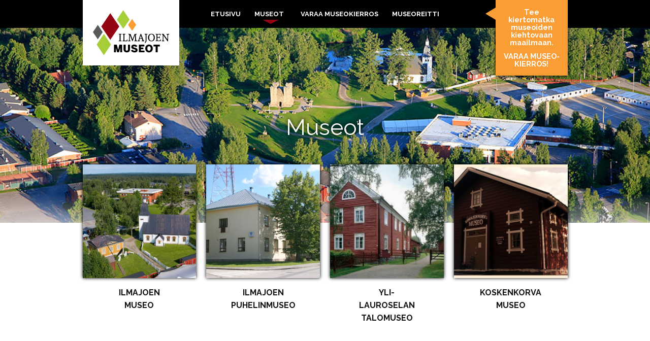

--- FILE ---
content_type: text/html; charset=UTF-8
request_url: https://www.ilmajoenmuseot.fi/museot/
body_size: 7022
content:
<!doctype html>
<html lang="fi">
<head>
<meta charset="utf-8">
<meta name="viewport" content="width=device-width, initial-scale=1">
<title>Ilmajoen Museot</title>
<link rel="icon" href="https://www.ilmajoenmuseot.fi/wordpress/wp-content/themes/ilmajoenmuseot/favicon.ico"/>
<meta name='robots' content='max-image-preview:large' />
<link rel='dns-prefetch' href='//fonts.googleapis.com' />
<link rel='dns-prefetch' href='//www.googletagmanager.com' />
<link rel="alternate" title="oEmbed (JSON)" type="application/json+oembed" href="https://www.ilmajoenmuseot.fi/wp-json/oembed/1.0/embed?url=https%3A%2F%2Fwww.ilmajoenmuseot.fi%2Fmuseot%2F" />
<link rel="alternate" title="oEmbed (XML)" type="text/xml+oembed" href="https://www.ilmajoenmuseot.fi/wp-json/oembed/1.0/embed?url=https%3A%2F%2Fwww.ilmajoenmuseot.fi%2Fmuseot%2F&#038;format=xml" />
<style id='wp-img-auto-sizes-contain-inline-css' type='text/css'>
img:is([sizes=auto i],[sizes^="auto," i]){contain-intrinsic-size:3000px 1500px}
/*# sourceURL=wp-img-auto-sizes-contain-inline-css */
</style>
<style id='wp-emoji-styles-inline-css' type='text/css'>

	img.wp-smiley, img.emoji {
		display: inline !important;
		border: none !important;
		box-shadow: none !important;
		height: 1em !important;
		width: 1em !important;
		margin: 0 0.07em !important;
		vertical-align: -0.1em !important;
		background: none !important;
		padding: 0 !important;
	}
/*# sourceURL=wp-emoji-styles-inline-css */
</style>
<style id='wp-block-library-inline-css' type='text/css'>
:root{--wp-block-synced-color:#7a00df;--wp-block-synced-color--rgb:122,0,223;--wp-bound-block-color:var(--wp-block-synced-color);--wp-editor-canvas-background:#ddd;--wp-admin-theme-color:#007cba;--wp-admin-theme-color--rgb:0,124,186;--wp-admin-theme-color-darker-10:#006ba1;--wp-admin-theme-color-darker-10--rgb:0,107,160.5;--wp-admin-theme-color-darker-20:#005a87;--wp-admin-theme-color-darker-20--rgb:0,90,135;--wp-admin-border-width-focus:2px}@media (min-resolution:192dpi){:root{--wp-admin-border-width-focus:1.5px}}.wp-element-button{cursor:pointer}:root .has-very-light-gray-background-color{background-color:#eee}:root .has-very-dark-gray-background-color{background-color:#313131}:root .has-very-light-gray-color{color:#eee}:root .has-very-dark-gray-color{color:#313131}:root .has-vivid-green-cyan-to-vivid-cyan-blue-gradient-background{background:linear-gradient(135deg,#00d084,#0693e3)}:root .has-purple-crush-gradient-background{background:linear-gradient(135deg,#34e2e4,#4721fb 50%,#ab1dfe)}:root .has-hazy-dawn-gradient-background{background:linear-gradient(135deg,#faaca8,#dad0ec)}:root .has-subdued-olive-gradient-background{background:linear-gradient(135deg,#fafae1,#67a671)}:root .has-atomic-cream-gradient-background{background:linear-gradient(135deg,#fdd79a,#004a59)}:root .has-nightshade-gradient-background{background:linear-gradient(135deg,#330968,#31cdcf)}:root .has-midnight-gradient-background{background:linear-gradient(135deg,#020381,#2874fc)}:root{--wp--preset--font-size--normal:16px;--wp--preset--font-size--huge:42px}.has-regular-font-size{font-size:1em}.has-larger-font-size{font-size:2.625em}.has-normal-font-size{font-size:var(--wp--preset--font-size--normal)}.has-huge-font-size{font-size:var(--wp--preset--font-size--huge)}.has-text-align-center{text-align:center}.has-text-align-left{text-align:left}.has-text-align-right{text-align:right}.has-fit-text{white-space:nowrap!important}#end-resizable-editor-section{display:none}.aligncenter{clear:both}.items-justified-left{justify-content:flex-start}.items-justified-center{justify-content:center}.items-justified-right{justify-content:flex-end}.items-justified-space-between{justify-content:space-between}.screen-reader-text{border:0;clip-path:inset(50%);height:1px;margin:-1px;overflow:hidden;padding:0;position:absolute;width:1px;word-wrap:normal!important}.screen-reader-text:focus{background-color:#ddd;clip-path:none;color:#444;display:block;font-size:1em;height:auto;left:5px;line-height:normal;padding:15px 23px 14px;text-decoration:none;top:5px;width:auto;z-index:100000}html :where(.has-border-color){border-style:solid}html :where([style*=border-top-color]){border-top-style:solid}html :where([style*=border-right-color]){border-right-style:solid}html :where([style*=border-bottom-color]){border-bottom-style:solid}html :where([style*=border-left-color]){border-left-style:solid}html :where([style*=border-width]){border-style:solid}html :where([style*=border-top-width]){border-top-style:solid}html :where([style*=border-right-width]){border-right-style:solid}html :where([style*=border-bottom-width]){border-bottom-style:solid}html :where([style*=border-left-width]){border-left-style:solid}html :where(img[class*=wp-image-]){height:auto;max-width:100%}:where(figure){margin:0 0 1em}html :where(.is-position-sticky){--wp-admin--admin-bar--position-offset:var(--wp-admin--admin-bar--height,0px)}@media screen and (max-width:600px){html :where(.is-position-sticky){--wp-admin--admin-bar--position-offset:0px}}

/*# sourceURL=wp-block-library-inline-css */
</style><style id='global-styles-inline-css' type='text/css'>
:root{--wp--preset--aspect-ratio--square: 1;--wp--preset--aspect-ratio--4-3: 4/3;--wp--preset--aspect-ratio--3-4: 3/4;--wp--preset--aspect-ratio--3-2: 3/2;--wp--preset--aspect-ratio--2-3: 2/3;--wp--preset--aspect-ratio--16-9: 16/9;--wp--preset--aspect-ratio--9-16: 9/16;--wp--preset--color--black: #000000;--wp--preset--color--cyan-bluish-gray: #abb8c3;--wp--preset--color--white: #ffffff;--wp--preset--color--pale-pink: #f78da7;--wp--preset--color--vivid-red: #cf2e2e;--wp--preset--color--luminous-vivid-orange: #ff6900;--wp--preset--color--luminous-vivid-amber: #fcb900;--wp--preset--color--light-green-cyan: #7bdcb5;--wp--preset--color--vivid-green-cyan: #00d084;--wp--preset--color--pale-cyan-blue: #8ed1fc;--wp--preset--color--vivid-cyan-blue: #0693e3;--wp--preset--color--vivid-purple: #9b51e0;--wp--preset--gradient--vivid-cyan-blue-to-vivid-purple: linear-gradient(135deg,rgb(6,147,227) 0%,rgb(155,81,224) 100%);--wp--preset--gradient--light-green-cyan-to-vivid-green-cyan: linear-gradient(135deg,rgb(122,220,180) 0%,rgb(0,208,130) 100%);--wp--preset--gradient--luminous-vivid-amber-to-luminous-vivid-orange: linear-gradient(135deg,rgb(252,185,0) 0%,rgb(255,105,0) 100%);--wp--preset--gradient--luminous-vivid-orange-to-vivid-red: linear-gradient(135deg,rgb(255,105,0) 0%,rgb(207,46,46) 100%);--wp--preset--gradient--very-light-gray-to-cyan-bluish-gray: linear-gradient(135deg,rgb(238,238,238) 0%,rgb(169,184,195) 100%);--wp--preset--gradient--cool-to-warm-spectrum: linear-gradient(135deg,rgb(74,234,220) 0%,rgb(151,120,209) 20%,rgb(207,42,186) 40%,rgb(238,44,130) 60%,rgb(251,105,98) 80%,rgb(254,248,76) 100%);--wp--preset--gradient--blush-light-purple: linear-gradient(135deg,rgb(255,206,236) 0%,rgb(152,150,240) 100%);--wp--preset--gradient--blush-bordeaux: linear-gradient(135deg,rgb(254,205,165) 0%,rgb(254,45,45) 50%,rgb(107,0,62) 100%);--wp--preset--gradient--luminous-dusk: linear-gradient(135deg,rgb(255,203,112) 0%,rgb(199,81,192) 50%,rgb(65,88,208) 100%);--wp--preset--gradient--pale-ocean: linear-gradient(135deg,rgb(255,245,203) 0%,rgb(182,227,212) 50%,rgb(51,167,181) 100%);--wp--preset--gradient--electric-grass: linear-gradient(135deg,rgb(202,248,128) 0%,rgb(113,206,126) 100%);--wp--preset--gradient--midnight: linear-gradient(135deg,rgb(2,3,129) 0%,rgb(40,116,252) 100%);--wp--preset--font-size--small: 13px;--wp--preset--font-size--medium: 20px;--wp--preset--font-size--large: 36px;--wp--preset--font-size--x-large: 42px;--wp--preset--spacing--20: 0.44rem;--wp--preset--spacing--30: 0.67rem;--wp--preset--spacing--40: 1rem;--wp--preset--spacing--50: 1.5rem;--wp--preset--spacing--60: 2.25rem;--wp--preset--spacing--70: 3.38rem;--wp--preset--spacing--80: 5.06rem;--wp--preset--shadow--natural: 6px 6px 9px rgba(0, 0, 0, 0.2);--wp--preset--shadow--deep: 12px 12px 50px rgba(0, 0, 0, 0.4);--wp--preset--shadow--sharp: 6px 6px 0px rgba(0, 0, 0, 0.2);--wp--preset--shadow--outlined: 6px 6px 0px -3px rgb(255, 255, 255), 6px 6px rgb(0, 0, 0);--wp--preset--shadow--crisp: 6px 6px 0px rgb(0, 0, 0);}:where(.is-layout-flex){gap: 0.5em;}:where(.is-layout-grid){gap: 0.5em;}body .is-layout-flex{display: flex;}.is-layout-flex{flex-wrap: wrap;align-items: center;}.is-layout-flex > :is(*, div){margin: 0;}body .is-layout-grid{display: grid;}.is-layout-grid > :is(*, div){margin: 0;}:where(.wp-block-columns.is-layout-flex){gap: 2em;}:where(.wp-block-columns.is-layout-grid){gap: 2em;}:where(.wp-block-post-template.is-layout-flex){gap: 1.25em;}:where(.wp-block-post-template.is-layout-grid){gap: 1.25em;}.has-black-color{color: var(--wp--preset--color--black) !important;}.has-cyan-bluish-gray-color{color: var(--wp--preset--color--cyan-bluish-gray) !important;}.has-white-color{color: var(--wp--preset--color--white) !important;}.has-pale-pink-color{color: var(--wp--preset--color--pale-pink) !important;}.has-vivid-red-color{color: var(--wp--preset--color--vivid-red) !important;}.has-luminous-vivid-orange-color{color: var(--wp--preset--color--luminous-vivid-orange) !important;}.has-luminous-vivid-amber-color{color: var(--wp--preset--color--luminous-vivid-amber) !important;}.has-light-green-cyan-color{color: var(--wp--preset--color--light-green-cyan) !important;}.has-vivid-green-cyan-color{color: var(--wp--preset--color--vivid-green-cyan) !important;}.has-pale-cyan-blue-color{color: var(--wp--preset--color--pale-cyan-blue) !important;}.has-vivid-cyan-blue-color{color: var(--wp--preset--color--vivid-cyan-blue) !important;}.has-vivid-purple-color{color: var(--wp--preset--color--vivid-purple) !important;}.has-black-background-color{background-color: var(--wp--preset--color--black) !important;}.has-cyan-bluish-gray-background-color{background-color: var(--wp--preset--color--cyan-bluish-gray) !important;}.has-white-background-color{background-color: var(--wp--preset--color--white) !important;}.has-pale-pink-background-color{background-color: var(--wp--preset--color--pale-pink) !important;}.has-vivid-red-background-color{background-color: var(--wp--preset--color--vivid-red) !important;}.has-luminous-vivid-orange-background-color{background-color: var(--wp--preset--color--luminous-vivid-orange) !important;}.has-luminous-vivid-amber-background-color{background-color: var(--wp--preset--color--luminous-vivid-amber) !important;}.has-light-green-cyan-background-color{background-color: var(--wp--preset--color--light-green-cyan) !important;}.has-vivid-green-cyan-background-color{background-color: var(--wp--preset--color--vivid-green-cyan) !important;}.has-pale-cyan-blue-background-color{background-color: var(--wp--preset--color--pale-cyan-blue) !important;}.has-vivid-cyan-blue-background-color{background-color: var(--wp--preset--color--vivid-cyan-blue) !important;}.has-vivid-purple-background-color{background-color: var(--wp--preset--color--vivid-purple) !important;}.has-black-border-color{border-color: var(--wp--preset--color--black) !important;}.has-cyan-bluish-gray-border-color{border-color: var(--wp--preset--color--cyan-bluish-gray) !important;}.has-white-border-color{border-color: var(--wp--preset--color--white) !important;}.has-pale-pink-border-color{border-color: var(--wp--preset--color--pale-pink) !important;}.has-vivid-red-border-color{border-color: var(--wp--preset--color--vivid-red) !important;}.has-luminous-vivid-orange-border-color{border-color: var(--wp--preset--color--luminous-vivid-orange) !important;}.has-luminous-vivid-amber-border-color{border-color: var(--wp--preset--color--luminous-vivid-amber) !important;}.has-light-green-cyan-border-color{border-color: var(--wp--preset--color--light-green-cyan) !important;}.has-vivid-green-cyan-border-color{border-color: var(--wp--preset--color--vivid-green-cyan) !important;}.has-pale-cyan-blue-border-color{border-color: var(--wp--preset--color--pale-cyan-blue) !important;}.has-vivid-cyan-blue-border-color{border-color: var(--wp--preset--color--vivid-cyan-blue) !important;}.has-vivid-purple-border-color{border-color: var(--wp--preset--color--vivid-purple) !important;}.has-vivid-cyan-blue-to-vivid-purple-gradient-background{background: var(--wp--preset--gradient--vivid-cyan-blue-to-vivid-purple) !important;}.has-light-green-cyan-to-vivid-green-cyan-gradient-background{background: var(--wp--preset--gradient--light-green-cyan-to-vivid-green-cyan) !important;}.has-luminous-vivid-amber-to-luminous-vivid-orange-gradient-background{background: var(--wp--preset--gradient--luminous-vivid-amber-to-luminous-vivid-orange) !important;}.has-luminous-vivid-orange-to-vivid-red-gradient-background{background: var(--wp--preset--gradient--luminous-vivid-orange-to-vivid-red) !important;}.has-very-light-gray-to-cyan-bluish-gray-gradient-background{background: var(--wp--preset--gradient--very-light-gray-to-cyan-bluish-gray) !important;}.has-cool-to-warm-spectrum-gradient-background{background: var(--wp--preset--gradient--cool-to-warm-spectrum) !important;}.has-blush-light-purple-gradient-background{background: var(--wp--preset--gradient--blush-light-purple) !important;}.has-blush-bordeaux-gradient-background{background: var(--wp--preset--gradient--blush-bordeaux) !important;}.has-luminous-dusk-gradient-background{background: var(--wp--preset--gradient--luminous-dusk) !important;}.has-pale-ocean-gradient-background{background: var(--wp--preset--gradient--pale-ocean) !important;}.has-electric-grass-gradient-background{background: var(--wp--preset--gradient--electric-grass) !important;}.has-midnight-gradient-background{background: var(--wp--preset--gradient--midnight) !important;}.has-small-font-size{font-size: var(--wp--preset--font-size--small) !important;}.has-medium-font-size{font-size: var(--wp--preset--font-size--medium) !important;}.has-large-font-size{font-size: var(--wp--preset--font-size--large) !important;}.has-x-large-font-size{font-size: var(--wp--preset--font-size--x-large) !important;}
/*# sourceURL=global-styles-inline-css */
</style>

<style id='classic-theme-styles-inline-css' type='text/css'>
/*! This file is auto-generated */
.wp-block-button__link{color:#fff;background-color:#32373c;border-radius:9999px;box-shadow:none;text-decoration:none;padding:calc(.667em + 2px) calc(1.333em + 2px);font-size:1.125em}.wp-block-file__button{background:#32373c;color:#fff;text-decoration:none}
/*# sourceURL=/wp-includes/css/classic-themes.min.css */
</style>
<link rel='stylesheet' id='normalize-css' href='https://www.ilmajoenmuseot.fi/wordpress/wp-content/themes/ilmajoenmuseot/bower_components/foundation/css/normalize.css' type='text/css' media='all' />
<link rel='stylesheet' id='google-fonts-raleway-css' href='https://fonts.googleapis.com/css?family=Raleway%3A400%2C700' type='text/css' media='all' />
<link rel='stylesheet' id='google-fonts-ubuntu-css' href='https://fonts.googleapis.com/css?family=Ubuntu%3A400italic%2C300' type='text/css' media='all' />
<link rel='stylesheet' id='dashicons-css' href='https://www.ilmajoenmuseot.fi/wordpress/wp-includes/css/dashicons.min.css' type='text/css' media='all' />
<link rel='stylesheet' id='thickbox-css' href='https://www.ilmajoenmuseot.fi/wordpress/wp-includes/js/thickbox/thickbox.css' type='text/css' media='all' />
<link rel='stylesheet' id='ilmajoenmuseot-css' href='https://www.ilmajoenmuseot.fi/wordpress/wp-content/themes/ilmajoenmuseot/style.css' type='text/css' media='all' />
<script type="text/javascript" src="https://www.ilmajoenmuseot.fi/wordpress/wp-content/themes/ilmajoenmuseot/bower_components/foundation/js/vendor/modernizr.js" id="modernizr-js"></script>
<link rel="https://api.w.org/" href="https://www.ilmajoenmuseot.fi/wp-json/" /><link rel="alternate" title="JSON" type="application/json" href="https://www.ilmajoenmuseot.fi/wp-json/wp/v2/pages/6" /><link rel="canonical" href="https://www.ilmajoenmuseot.fi/museot/" />
<link rel='shortlink' href='https://www.ilmajoenmuseot.fi/?p=6' />
<meta name="generator" content="Site Kit by Google 1.167.0" /><script>
  (function(i,s,o,g,r,a,m){i['GoogleAnalyticsObject']=r;i[r]=i[r]||function(){
  (i[r].q=i[r].q||[]).push(arguments)},i[r].l=1*new Date();a=s.createElement(o),
  m=s.getElementsByTagName(o)[0];a.async=1;a.src=g;m.parentNode.insertBefore(a,m)
  })(window,document,'script','//www.google-analytics.com/analytics.js','ga');

  ga('create', 'UA-27138212-28', 'auto');
  ga('require', 'displayfeatures');
  ga('set', 'anonymizeIp', true);
  ga('send', 'pageview');

</script>
</head>

<body class="wp-singular page-template-default page page-id-6 page-parent wp-theme-ilmajoenmuseot">
<div class="topbar-wrapper contain-to-grid fixed">
<nav class="top-bar hide-for-print" data-topbar role="navigation">

<a class="logo show-for-medium-up" href="https://www.ilmajoenmuseot.fi/" title="Ilmajoen Museot" rel="home"><img alt="Ilmajoen Museot" src="https://www.ilmajoenmuseot.fi/wordpress/wp-content/uploads/IM_logo.svg"/></a>

<ul class="title-area">
<li class="name logo-text show-for-small-only">
<h1>
<a href="https://www.ilmajoenmuseot.fi/" title="Ilmajoen Museot" rel="home"><img class="logo-pieni" alt="Ilmajoen Museot" src="https://www.ilmajoenmuseot.fi/wordpress/wp-content/uploads/IM_logo.svg"/>Ilmajoen Museot</a>
</h1>
</li>
<li class="toggle-topbar menu-icon"><a href="#"><span></span></a></li>
</ul>
<section class="top-bar-section">

<ul><li id="menu-item-24" class="menu-item menu-item-type-post_type menu-item-object-page menu-item-home menu-item-24"><a href="https://www.ilmajoenmuseot.fi/">Etusivu</a></li>
<li id="menu-item-19" class="menu-item menu-item-type-post_type menu-item-object-page current-menu-item page_item page-item-6 current_page_item menu-item-has-children has-dropdown menu-item-19 active"><a href="https://www.ilmajoenmuseot.fi/museot/" aria-current="page">Museot</a>
<ul class="dropdown">
	<li id="menu-item-23" class="menu-item menu-item-type-post_type menu-item-object-page menu-item-23"><a href="https://www.ilmajoenmuseot.fi/museot/ilmajoen-museo/">Ilmajoen museo</a></li>
	<li id="menu-item-22" class="menu-item menu-item-type-post_type menu-item-object-page menu-item-22"><a href="https://www.ilmajoenmuseot.fi/museot/anvian-puhelinmuseo/">Ilmajoen Puhelinmuseo</a></li>
	<li id="menu-item-21" class="menu-item menu-item-type-post_type menu-item-object-page menu-item-21"><a href="https://www.ilmajoenmuseot.fi/museot/yli-lauroselan-talomuseo/">Yli-Lauroselan talomuseo</a></li>
	<li id="menu-item-20" class="menu-item menu-item-type-post_type menu-item-object-page menu-item-20"><a href="https://www.ilmajoenmuseot.fi/museot/koskenkorvan-museo/">Koskenkorva Museo</a></li>
</ul>
</li>
<li id="menu-item-18" class="menu-item menu-item-type-post_type menu-item-object-page menu-item-18"><a href="https://www.ilmajoenmuseot.fi/varaa-museokierros/">Varaa museokierros</a></li>
<li id="menu-item-467" class="menu-item menu-item-type-post_type_archive menu-item-object-museoreitti menu-item-467"><a href="https://www.ilmajoenmuseot.fi/museoreitti/">Museoreitti</a></li>
</ul>
</section>

<div class="varaa-wrapper"><a href="https://www.ilmajoenmuseot.fi/varaa-museokierros/" class="varaa varjostettu show-for-medium-up"> <!-- .pulssi animaatiolle -->
    <aside id="text-2" class="widget widget_text">			<div class="textwidget"><p>Tee kiertomatka museoiden kiehtovaan maailmaan.</p>
<p>VARAA MUSEO&shy;­KIERROS!</p>
</div>
		</aside></a>
</div>
</nav>
</div>

<header class="row full-width">
    <div class="sivu-kuva" style="background: url('https://www.ilmajoenmuseot.fi/wordpress/wp-content/uploads/Ilmajoen-Museot-otsake2.jpg');">
        <h1 class="sivu-kuva-otsikko">Museot</h1>
    </div>
    </header>


<div id="content">
<div id="primary" class="content-area row">
<main id="main" class="site-main large-12 columns" role="main">

<ul id="museo-pikkukuvat" class="small-block-grid-2 medium-block-grid-4">
<li class="museo-pikkukuva text-center">
<a href="https://www.ilmajoenmuseot.fi/museot/ilmajoen-museo/" title="Ilmajoen museo">
<div class="museo-pikkukuva-tint">
<img width="250" height="250" src="https://www.ilmajoenmuseot.fi/wordpress/wp-content/uploads/Ilmakuva-Esa-SiltaloppiIlmajoki-2-250x250.jpg" class="varjostettu wp-post-image" alt="" decoding="async" fetchpriority="high" /></div>
<span class="museo-nimi">Ilmajoen museo</span>
</a></li>
<li class="museo-pikkukuva text-center">
<a href="https://www.ilmajoenmuseot.fi/museot/anvian-puhelinmuseo/" title="Ilmajoen Puhelinmuseo">
<div class="museo-pikkukuva-tint">
<img width="250" height="250" src="https://www.ilmajoenmuseot.fi/wordpress/wp-content/uploads/Pääty_masto-250x250.jpg" class="varjostettu wp-post-image" alt="" decoding="async" /></div>
<span class="museo-nimi">Ilmajoen Puhelinmuseo</span>
</a></li>
<li class="museo-pikkukuva text-center">
<a href="https://www.ilmajoenmuseot.fi/museot/yli-lauroselan-talomuseo/" title="Yli-Lauroselan talomuseo">
<div class="museo-pikkukuva-tint">
<img width="250" height="250" src="https://www.ilmajoenmuseot.fi/wordpress/wp-content/uploads/380211_318487538233955_1034491994_n-250x250.jpg" class="varjostettu wp-post-image" alt="" decoding="async" /></div>
<span class="museo-nimi">Yli-Lauroselan talomuseo</span>
</a></li>
<li class="museo-pikkukuva text-center">
<a href="https://www.ilmajoenmuseot.fi/museot/koskenkorvan-museo/" title="Koskenkorva Museo">
<div class="museo-pikkukuva-tint">
<img width="250" height="250" src="https://www.ilmajoenmuseot.fi/wordpress/wp-content/uploads/etusivu_wide_pieni-250x250.png" class="varjostettu wp-post-image" alt="" decoding="async" /></div>
<span class="museo-nimi">Koskenkorva Museo</span>
</a></li>
</ul>

<div class="row" data-equalizer>

    
<section class="leipis medium-12 columns" data-equalizer-watch>


</section> <!-- .leipis -->

</div>
</main> <!-- #main -->

</div> <!-- #primary -->
</div> <!-- #content -->

<footer class="row full-width">
    <aside id="text-3" class="widget widget_text large-12 columns text-center copyright">			<div class="textwidget">© Ilmajoen Museot 2015 <span class="divider"></span>  Suunnittelu: <a href="http://www.seria.fi" target="_blank">Seria</a> <span class="divider"></span> Toteutus: <a href="http://www.mikrogramma.fi" target="_blank">Mikrogramma Design</a></div>
		</aside></footer>

<script type="speculationrules">
{"prefetch":[{"source":"document","where":{"and":[{"href_matches":"/*"},{"not":{"href_matches":["/wordpress/wp-*.php","/wordpress/wp-admin/*","/wordpress/wp-content/uploads/*","/wordpress/wp-content/*","/wordpress/wp-content/plugins/*","/wordpress/wp-content/themes/ilmajoenmuseot/*","/*\\?(.+)"]}},{"not":{"selector_matches":"a[rel~=\"nofollow\"]"}},{"not":{"selector_matches":".no-prefetch, .no-prefetch a"}}]},"eagerness":"conservative"}]}
</script>
<script type="text/javascript" src="https://www.ilmajoenmuseot.fi/wordpress/wp-includes/js/dist/hooks.min.js" id="wp-hooks-js"></script>
<script type="text/javascript" src="https://www.ilmajoenmuseot.fi/wordpress/wp-includes/js/dist/i18n.min.js" id="wp-i18n-js"></script>
<script type="text/javascript" id="wp-i18n-js-after">
/* <![CDATA[ */
wp.i18n.setLocaleData( { 'text direction\u0004ltr': [ 'ltr' ] } );
//# sourceURL=wp-i18n-js-after
/* ]]> */
</script>
<script type="text/javascript" src="https://www.ilmajoenmuseot.fi/wordpress/wp-content/plugins/contact-form-7/includes/swv/js/index.js" id="swv-js"></script>
<script type="text/javascript" id="contact-form-7-js-before">
/* <![CDATA[ */
var wpcf7 = {
    "api": {
        "root": "https:\/\/www.ilmajoenmuseot.fi\/wp-json\/",
        "namespace": "contact-form-7\/v1"
    }
};
//# sourceURL=contact-form-7-js-before
/* ]]> */
</script>
<script type="text/javascript" src="https://www.ilmajoenmuseot.fi/wordpress/wp-content/plugins/contact-form-7/includes/js/index.js" id="contact-form-7-js"></script>
<script type="text/javascript" src="https://www.ilmajoenmuseot.fi/wordpress/wp-content/themes/ilmajoenmuseot/bower_components/foundation/js/vendor/jquery.js" id="jquery-js"></script>
<script type="text/javascript" src="https://www.ilmajoenmuseot.fi/wordpress/wp-content/themes/ilmajoenmuseot/bower_components/foundation/js/vendor/fastclick.js" id="fastclick-js"></script>
<script type="text/javascript" src="https://www.ilmajoenmuseot.fi/wordpress/wp-content/themes/ilmajoenmuseot/bower_components/foundation/js/foundation.min.js" id="foundation-js-js"></script>
<script type="text/javascript" src="https://www.ilmajoenmuseot.fi/wordpress/wp-content/themes/ilmajoenmuseot/bower_components/foundation/js/foundation/foundation.topbar.js" id="foundation-topbar-js"></script>
<script type="text/javascript" src="https://www.ilmajoenmuseot.fi/wordpress/wp-content/themes/ilmajoenmuseot/js/app.js" id="ilmajoenmuseot-js"></script>
<script type="text/javascript" id="thickbox-js-extra">
/* <![CDATA[ */
var thickboxL10n = {"next":"Seuraava \u00bb","prev":"\u00ab Edellinen","image":"Kuva","of":"/","close":"Sulje","noiframes":"T\u00e4m\u00e4 toiminto edellytt\u00e4\u00e4 kehyksi\u00e4. Sinulla on kehykset estetty tai selaimesi ei tue niit\u00e4.","loadingAnimation":"https://www.ilmajoenmuseot.fi/wordpress/wp-includes/js/thickbox/loadingAnimation.gif"};
//# sourceURL=thickbox-js-extra
/* ]]> */
</script>
<script type="text/javascript" src="https://www.ilmajoenmuseot.fi/wordpress/wp-includes/js/thickbox/thickbox.js" id="thickbox-js"></script>
<script id="wp-emoji-settings" type="application/json">
{"baseUrl":"https://s.w.org/images/core/emoji/17.0.2/72x72/","ext":".png","svgUrl":"https://s.w.org/images/core/emoji/17.0.2/svg/","svgExt":".svg","source":{"concatemoji":"https://www.ilmajoenmuseot.fi/wordpress/wp-includes/js/wp-emoji-release.min.js"}}
</script>
<script type="module">
/* <![CDATA[ */
/*! This file is auto-generated */
const a=JSON.parse(document.getElementById("wp-emoji-settings").textContent),o=(window._wpemojiSettings=a,"wpEmojiSettingsSupports"),s=["flag","emoji"];function i(e){try{var t={supportTests:e,timestamp:(new Date).valueOf()};sessionStorage.setItem(o,JSON.stringify(t))}catch(e){}}function c(e,t,n){e.clearRect(0,0,e.canvas.width,e.canvas.height),e.fillText(t,0,0);t=new Uint32Array(e.getImageData(0,0,e.canvas.width,e.canvas.height).data);e.clearRect(0,0,e.canvas.width,e.canvas.height),e.fillText(n,0,0);const a=new Uint32Array(e.getImageData(0,0,e.canvas.width,e.canvas.height).data);return t.every((e,t)=>e===a[t])}function p(e,t){e.clearRect(0,0,e.canvas.width,e.canvas.height),e.fillText(t,0,0);var n=e.getImageData(16,16,1,1);for(let e=0;e<n.data.length;e++)if(0!==n.data[e])return!1;return!0}function u(e,t,n,a){switch(t){case"flag":return n(e,"\ud83c\udff3\ufe0f\u200d\u26a7\ufe0f","\ud83c\udff3\ufe0f\u200b\u26a7\ufe0f")?!1:!n(e,"\ud83c\udde8\ud83c\uddf6","\ud83c\udde8\u200b\ud83c\uddf6")&&!n(e,"\ud83c\udff4\udb40\udc67\udb40\udc62\udb40\udc65\udb40\udc6e\udb40\udc67\udb40\udc7f","\ud83c\udff4\u200b\udb40\udc67\u200b\udb40\udc62\u200b\udb40\udc65\u200b\udb40\udc6e\u200b\udb40\udc67\u200b\udb40\udc7f");case"emoji":return!a(e,"\ud83e\u1fac8")}return!1}function f(e,t,n,a){let r;const o=(r="undefined"!=typeof WorkerGlobalScope&&self instanceof WorkerGlobalScope?new OffscreenCanvas(300,150):document.createElement("canvas")).getContext("2d",{willReadFrequently:!0}),s=(o.textBaseline="top",o.font="600 32px Arial",{});return e.forEach(e=>{s[e]=t(o,e,n,a)}),s}function r(e){var t=document.createElement("script");t.src=e,t.defer=!0,document.head.appendChild(t)}a.supports={everything:!0,everythingExceptFlag:!0},new Promise(t=>{let n=function(){try{var e=JSON.parse(sessionStorage.getItem(o));if("object"==typeof e&&"number"==typeof e.timestamp&&(new Date).valueOf()<e.timestamp+604800&&"object"==typeof e.supportTests)return e.supportTests}catch(e){}return null}();if(!n){if("undefined"!=typeof Worker&&"undefined"!=typeof OffscreenCanvas&&"undefined"!=typeof URL&&URL.createObjectURL&&"undefined"!=typeof Blob)try{var e="postMessage("+f.toString()+"("+[JSON.stringify(s),u.toString(),c.toString(),p.toString()].join(",")+"));",a=new Blob([e],{type:"text/javascript"});const r=new Worker(URL.createObjectURL(a),{name:"wpTestEmojiSupports"});return void(r.onmessage=e=>{i(n=e.data),r.terminate(),t(n)})}catch(e){}i(n=f(s,u,c,p))}t(n)}).then(e=>{for(const n in e)a.supports[n]=e[n],a.supports.everything=a.supports.everything&&a.supports[n],"flag"!==n&&(a.supports.everythingExceptFlag=a.supports.everythingExceptFlag&&a.supports[n]);var t;a.supports.everythingExceptFlag=a.supports.everythingExceptFlag&&!a.supports.flag,a.supports.everything||((t=a.source||{}).concatemoji?r(t.concatemoji):t.wpemoji&&t.twemoji&&(r(t.twemoji),r(t.wpemoji)))});
//# sourceURL=https://www.ilmajoenmuseot.fi/wordpress/wp-includes/js/wp-emoji-loader.min.js
/* ]]> */
</script>

</body>
</html>

--- FILE ---
content_type: text/plain
request_url: https://www.google-analytics.com/j/collect?v=1&_v=j102&aip=1&a=871013963&t=pageview&_s=1&dl=https%3A%2F%2Fwww.ilmajoenmuseot.fi%2Fmuseot%2F&ul=en-us%40posix&dt=Ilmajoen%20Museot&sr=1280x720&vp=1280x720&_u=YGBAgEABAAAAACAAI~&jid=1860845668&gjid=1680469606&cid=629413731.1768934272&tid=UA-27138212-28&_gid=868126371.1768934272&_slc=1&z=2001557543
body_size: -452
content:
2,cG-VBYHRNBGSW

--- FILE ---
content_type: image/svg+xml
request_url: https://www.ilmajoenmuseot.fi/wordpress/wp-content/uploads/IM_logo.svg
body_size: 2140
content:
<?xml version="1.0" encoding="utf-8"?>
<!-- Generator: Adobe Illustrator 18.1.1, SVG Export Plug-In . SVG Version: 6.00 Build 0)  -->
<!DOCTYPE svg PUBLIC "-//W3C//DTD SVG 1.1//EN" "http://www.w3.org/Graphics/SVG/1.1/DTD/svg11.dtd">
<svg version="1.1" id="Layer_1" xmlns="http://www.w3.org/2000/svg" xmlns:xlink="http://www.w3.org/1999/xlink" x="0px" y="0px"
	 width="501px" height="298.4px" viewBox="408 -285 501 298.4" style="enable-background:new 408 -285 501 298.4;"
	 xml:space="preserve">
<polygon style="fill:#A6CE39;" points="607.5,-285 649,-223 607.4,-161.1 565.9,-223.1 "/>
<polygon style="fill:#940513;" points="522.2,-264.6 581.3,-176.3 522,-88 462.9,-176.4 "/>
<polygon style="fill:#A6CE39;" points="479.9,-127.6 527.1,-57.1 479.7,13.4 432.5,-57.2 "/>
<polygon style="fill:#58595B;" points="440.1,-187.2 472.1,-139.4 440,-91.7 408,-139.5 "/>
<polygon style="fill:#F99D33;" points="665.8,-226.8 692.1,-187.5 665.7,-148.2 639.4,-187.5 "/>
<path d="M595.6-123.5l-5.3,0.5c-0.1,0.9-0.5,4.3-0.5,7.2v25.2c0,2.9,0.3,6.2,0.5,7.2l6.1,0.5l-0.5,4c0,0-4.5-0.3-9.9-0.3
	c-1.4,0-8,0.3-8,0.3l-0.3-3.4l5.4-1.1c0.1-0.9,0.6-4,0.6-5.2v-29.3c0-1.2-0.5-4.3-0.6-5.2l-5.2-0.8l0.3-3.7c0,0,6.5,0.3,7.9,0.3
	c5.4,0,9.3-0.3,9.3-0.3L595.6-123.5z"/>
<path d="M620.8-123.5l-5.3,0.5c-0.1,0.9-0.5,4.3-0.5,7.2v25.2c0,2.8,0.3,6.5,0.5,7.5h8c2.1,0,4.4-0.3,5.9-0.6c0.7-1,1.4-2,1.4-2.5
	c0.3-1,0.9-3.5,1-4.5l3.7,0.3l-1,10.3l-1.3,1.2c0,0-6.4-0.3-7.7-0.3h-14.3c-1.4,0-8,0.3-8,0.3l-0.3-3.4l5.4-1.1
	c0.1-0.9,0.6-4,0.6-5.2v-29.3c0-1.2-0.5-4.3-0.6-5.2l-5.2-0.8l0.3-3.7c0,0,6.5,0.3,7.9,0.3c5.4,0,9.3-0.3,9.3-0.3L620.8-123.5z"/>
<path d="M684.7-127.2c5.4,0,10.5-0.3,10.5-0.3l0.3,4l-5.4,0.5c-0.1,0.8-0.2,3.9-0.2,5.1l2.3,29.7c0.2,1.2,0.9,3.9,1.1,4.8l5.5,0.5
	l-0.4,4c0,0-4.5-0.3-9.9-0.3c-1.3,0-8.1,0.3-8.1,0.3l-0.3-3.4l5.3-1.1c0.1-1,0.3-5,0.3-6.9l-1.8-28.7l-14.9,39.7h-2.4L651.6-119
	L650-90.3c0,1.9,0.3,5.8,0.3,6.9l5.5,0.5l-0.5,4c0,0-3.5-0.3-8.8-0.3c-1.3,0-7.3,0.3-7.3,0.3l-0.3-3.4l5.3-1.1
	c0.2-0.9,1-3.7,1.2-4.8l1.8-29.7c0-1.2-0.1-4.1-0.3-5.1l-5.6-0.8l0.3-3.7c0,0,8,0.3,9.4,0.3h3.8l1.3,1.4c0,0,2.9,9,3.5,10.6l9,24
	l9.2-24.6c0.7-1.5,3.6-10.1,3.6-10.1l1.4-1.4L684.7-127.2L684.7-127.2z"/>
<path d="M745.5-79.3h-6.9c-2.1,0-9.7,0.3-9.7,0.3l-0.3-3.3l5-1.4l-1.8-7.3l-1.4-4.1h-14.9l-2.2,7.1l-0.7,4.3l4.8,0.7l-0.3,3.7h-5.8
	c-2.5,0-9.2,0.3-9.2,0.3l-0.3-3.3l4.3-1.2l2.9-6.7l12.2-37l3.9-0.7l14,38.4l2.6,5.8l4.2,0.7L745.5-79.3z M716.7-98.5l12.4-0.3
	l-6.4-18.4L716.7-98.5z"/>
<path d="M760.9-123.1c-0.1,0.9-0.5,4.3-0.5,7.2v37.2c0,1.8-6.1,9.1-9.3,12.9l-2.3-1.5c0,0,5.4-11.5,5.4-12.8v-37.8
	c0-1.2-0.5-4.3-0.6-5.2l-5.2-0.8l0.3-3.7c0,0,6.5,0.3,7.9,0.3c5.4,0,9.3-0.3,9.3-0.3l0.3,4L760.9-123.1z"/>
<path d="M792.8-78.3c-14.7,0-22.3-10.2-22.3-24.9c0-14.8,7.5-25,22.3-25c14.7,0,22.3,10.2,22.3,25C815.1-88.5,807.6-78.3,792.8-78.3
	z M792.8-81.9c10.1,0,15-9.5,15-21.3c0-11.9-4.9-21.4-15-21.4c-10.1,0-15,9.5-15,21.4C777.8-91.4,782.7-81.9,792.8-81.9z"/>
<path d="M820.8-127.5c0,0,6.5,0.3,7.9,0.3h15.2c1.4,0,7.7-0.7,7.7-0.7l1.3,1.2l0.5,9.2l-3.9,0.3c-0.1-1.1-0.5-2.6-0.7-3.7
	c-0.1-0.5-0.7-1.4-1.4-2.3c-1.5-0.1-3.6-0.3-5.5-0.3H833c-0.1,1.4-0.5,4.9-0.5,7.5v9.6c1.2,0.1,2.4,0.1,2.9,0.1h5
	c1.4,0,4.1-0.6,4.1-0.6l0.6-4.5l3.1,0.3c0,0-0.1,4.3-0.1,5.7c0,3.4,0.2,7.4,0.2,7.4l-3.3,0.4l-0.6-4.5c0,0-4.1-0.4-5.4-0.4h-3.6
	c-0.6,0-1.8,0.1-2.9,0.2v11.4c0,2.7,0.3,6.2,0.5,7.5h9.8c2.1,0,4.4-0.3,5.9-0.6c0.7-1,1.3-1.9,1.4-2.5c0.2-1,0.9-3.5,1-4.5l3.7,0.3
	l-1,10.3l-1.3,1.2c0,0-6.4-0.3-7.7-0.3h-16.1c-1.4,0-8,0.3-8,0.3l-0.3-3.4l5.4-1.1c0.1-0.9,0.6-4,0.6-5.2v-29.3
	c0-1.2-0.5-4.3-0.6-5.2l-5.2-0.8L820.8-127.5z"/>
<path d="M909-123.9l-5.4,1.1c-0.3,1.3-1,5-1,7.7v15.7c0,2.7-0.1,20.6-0.1,20.6h-4.1l-26.8-38.2v26.4c0,2.9,0.3,6.2,0.5,7.2l5.5,0.5
	l-0.5,4c0,0-2.9-0.3-8.4-0.3c-1.4,0-7.3,0.3-7.3,0.3l-0.3-3.4l5.4-1.1c0.1-0.9,0.6-4,0.6-5.2v-29.3c0-1.1-0.5-4.1-0.6-5.2l-5.4-0.8
	l0.3-3.7c0,0,6.5,0.3,7.9,0.3l3-0.1l1.4,1.4c0,0,5.6,9,6.6,10.5L898-90.4v-26.8c0-1.1-0.4-4.4-0.6-5.6l-5.4-0.4l0.4-4.1l5.6,0.1
	c5.4,0,10.6-0.3,10.6-0.3L909-123.9z"/>
<path d="M547-56h18l8.8,34.1h0.1l7.9-34.1h18.4v50.2h-13v-31.1h-0.1c-0.8,5.2-1.6,8.4-2.7,12.2l-5.3,18.9h-12L562-24.6
	c-1.2-4.1-1.8-6.3-2.9-12.9H559v31.8H547L547-56L547-56z"/>
<path d="M609.5-25.9V-56h13.6v30c0,6.9,2.2,10,7.7,10s7.6-3.1,7.6-10v-30h13.3v30.1c0,13.3-6.4,20.9-21,20.9
	C616-5,609.5-12.6,609.5-25.9z"/>
<path d="M658-16.8l10-6.2c3,4.8,7.9,7.6,13.2,7.6c4.1,0,7.3-1.2,7.3-4.3c0-3.2-4-4.4-9-5.6c-8.2-2.1-19.1-4.2-19.1-15.6
	c0-10.3,7.7-15.9,19.1-15.9c10.7,0,17,5,21,9.8l-9.1,7.5c-2.8-3.4-7.7-6.3-12-6.3c-3.9,0-5.8,1.3-5.8,3.7c0,3.3,3.9,4.6,8.9,5.8
	c8.2,2,19.2,4.5,19.2,15.8c0,8-5.6,16-21.1,16C669.2-4.8,662.3-9.9,658-16.8z"/>
<path d="M709.9-56h35.9v11.3h-22.3v8.1h15.9V-26h-15.9v9.3h23.4v10.9h-37L709.9-56L709.9-56z"/>
<path d="M752.2-30.9c0-18.4,12.6-26.1,24.7-26.1c12.1,0,24.6,7.7,24.6,26.1S789-4.8,776.9-4.8C764.8-4.8,752.2-12.4,752.2-30.9z
	 M788-30.9c0-9.2-4-14.9-11.1-14.9c-7.1,0-11.1,5.6-11.1,14.9c0,9.2,4,15.2,11.1,15.2C784-15.6,788-21.6,788-30.9z"/>
<path d="M820.4-44.7h-14.5V-56h42.5v11.3H834v39h-13.6V-44.7z"/>
</svg>


--- FILE ---
content_type: text/javascript
request_url: https://www.ilmajoenmuseot.fi/wordpress/wp-content/themes/ilmajoenmuseot/js/app.js
body_size: 631
content:
$(document).ready(function() {
  jQuery(".leipis img:not(.no-thickbox)").parent("a").addClass("thickbox");
});

;(function( $, window, document, undefined )
{
    $.fn.doubleTapToGo = function( params )
    {
        if( !( 'ontouchstart' in window ) &&
            !navigator.msMaxTouchPoints &&
            !navigator.userAgent.toLowerCase().match( /windows phone os 7/i ) ) return false;

        this.each( function()
        {
            var curItem = false;

            $( this ).on( 'click', function( e )
            {
                var item = $( this );
                if( item[ 0 ] != curItem[ 0 ] )
                {
                    e.preventDefault();
                    curItem = item;
                }
            });

            $( document ).on( 'click touchstart MSPointerDown', function( e )
            {
                var resetItem = true,
                    parents   = $( e.target ).parents();

                for( var i = 0; i < parents.length; i++ )
                    if( parents[ i ] == curItem[ 0 ] )
                        resetItem = false;

                if( resetItem )
                    curItem = false;
            });
        });
        return this;
    };
})( jQuery, window, document );

$(document).foundation( {
  topbar : {
    sticky_class : 'sticky',
    custom_back_text: true, // Set this to false and it will pull the top level link name as the back text
    back_text: 'Takaisin', // Define what you want your custom back text to be if custom_back_text: true
    mobile_show_parent_link: false, // will copy parent links into dropdowns for mobile navigation
    scrolltop : false // jump to top when sticky nav menu toggle is clicked
  },
});

$( '.sivu-nav li:has(ul)' ).doubleTapToGo();

$('iframe[src*="youtube.com"], iframe[src*="vimeo.com"]').wrap("<div class='flex-video widescreen'/>");
